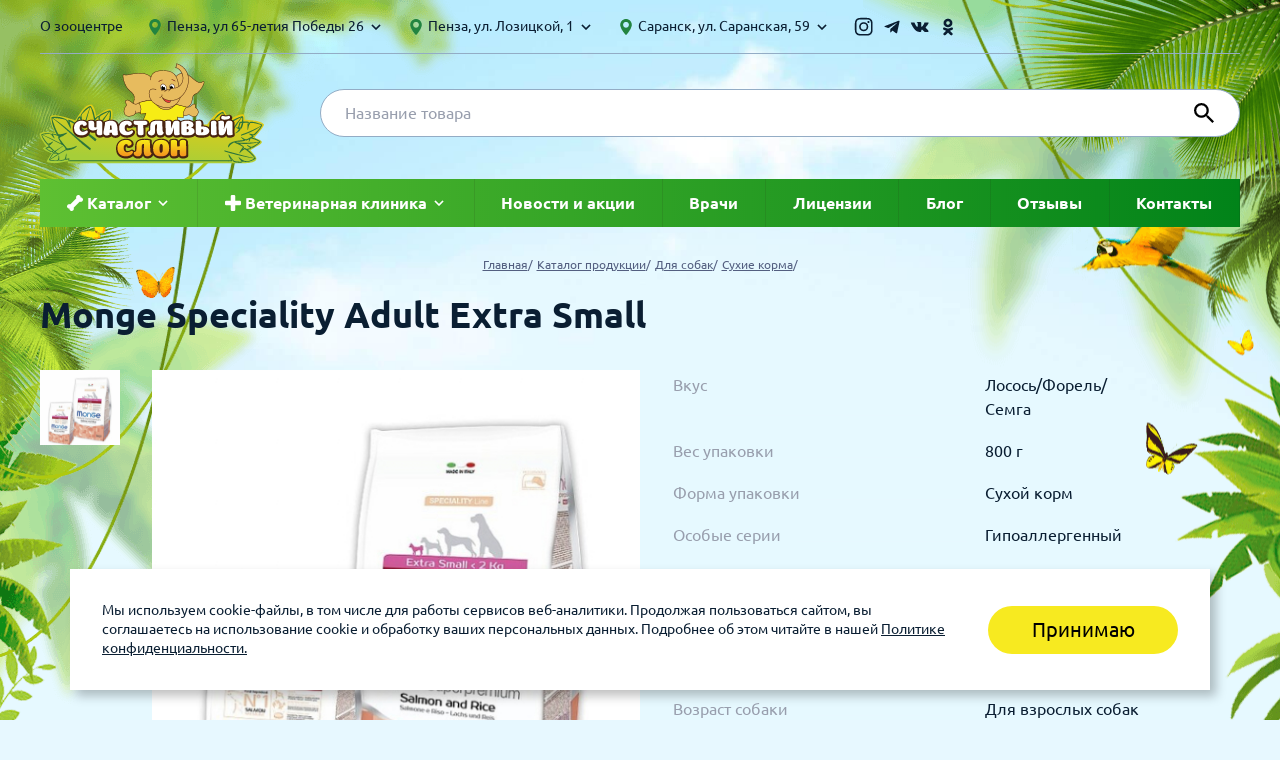

--- FILE ---
content_type: text/html; charset=UTF-8
request_url: https://zoocenter58.ru/product/431/
body_size: 13349
content:
<!DOCTYPE html>
<html class="html js-nav__html" lang="ru-RU">
<head>
    <!-- Global site tag (gtag.js) - Google Analytics -->
    <script async src="https://www.googletagmanager.com/gtag/js?id=UA-127750217-1"></script>
    <script>
        window.dataLayer = window.dataLayer || [];

        function gtag() {
            dataLayer.push(arguments);
        }

        gtag('js', new Date());

        gtag('config', 'UA-127750217-1');
    </script>

    <meta charset="UTF-8">
    <title>Купить Монж д/с миниатюрных Speciality лосось/рис 800г 11457 сухой корм для собак.</title>
    <meta name="description" content="Заказать Монж д/с миниатюрных Speciality лосось/рис 800г 11457  онлайн в интернет-зоомагазине Счастливый Слон ✔Низкие цены ✔Доставка по РФ ☎ 8 800 600 03 25">
<link href="/css/common.css?v=1761898486" rel="stylesheet">    <meta name="viewport" content="width=device-width, initial-scale=1.0">
    <meta http-equiv="X-UA-Compatible" content="ie=edge">
    <meta name="csrf-param" content="_csrf">
<meta name="csrf-token" content="00t9DO-VmP0eO1FzFmSqH1UXEEvWNgvPonGuYAhTzp6Mez5gn_SoxW9iPBhxI9J1EnVzH4FbY4jTFfQKPAK6rg==">
    <link rel="apple-touch-icon" sizes="180x180" href="/apple-touch-icon.png">
    <link rel="icon" type="image/png" sizes="32x32" href="/favicon-32x32.png">
    <link rel="icon" type="image/png" sizes="16x16" href="/favicon-16x16.png">
    <link rel="manifest" href="/site.webmanifest">
    <link rel="mask-icon" href="/safari-pinned-tab.svg" color="#5bbad5">
    <meta name="msapplication-TileColor" content="#da532c">
    <meta name="theme-color" content="#ffffff">
            <link rel="canonical"
              href="/product/431/"/>
        <meta name="yandex-verification" content="427442b704c3752f"/>

    <!-- Yandex(06/10/2020) -->
    <meta name="yandex-verification" content="0521286877b8867d"/>
    <!-- -->

    <!-- Yandex(07/10/2020) -->
    <meta name="yandex-verification" content="5a3632ec29970b30"/>
    <!-- -->

    <script type="text/javascript" src="https://vk.com/js/api/openapi.js?168"></script>

    <script type="text/javascript">
        VK.init({apiId: 7473842, onlyWidgets: true});
    </script>

    <!-- Facebook Pixel Code (11/06/2021)-->
    <script> !function (f, b, e, v, n, t, s) {
            if (f.fbq) return;
            n = f.fbq = function () {
                n.callMethod ? n.callMethod.apply(n, arguments) : n.queue.push(arguments)
            };
            if (!f._fbq) f._fbq = n;
            n.push = n;
            n.loaded = !0;
            n.version = '2.0';
            n.queue = [];
            t = b.createElement(e);
            t.async = !0;
            t.src = v;
            s = b.getElementsByTagName(e)[0];
            s.parentNode.insertBefore(t, s)
        }(window, document, 'script', 'https://connect.facebook.net/en_US/fbevents.js');
        fbq('init', '824012445219575');
        fbq('track', 'PageView'); </script>
    <noscript><img height="1" width="1" style="display:none"
                   src="https://www.facebook.com/tr?id=824012445219575&ev=PageView&noscript=1"/></noscript>
    <!-- End Facebook Pixel Code -->
</head>
<body class="body">
<div class="cookie-notification is-open" id="cookie-notification" style="display:none;">
    <div class="cookie-notification__wrapper">
        <div class="cookie-notification__text">
            <p>Мы используем cookie-файлы, в том числе для работы сервисов веб-аналитики. Продолжая пользоваться сайтом, вы соглашаетесь на использование cookie и обработку ваших персональных данных. Подробнее об этом читайте в нашей <a class="cookie-notification__link" target="_blank" href="/page/privacy/">Политике конфиденциальности.</a></p>
        </div>

        <button class=" button button_main button_size_s" type="button" id="cookie-accept">Принимаю</button>

    </div>
</div>
<script>
    (function(){
        function setCookie(name, value, days) {
            var expires = "";
            if (days) {
                var date = new Date();
                date.setTime(date.getTime() + (days*24*60*60*1000));
                expires = "; expires=" + date.toUTCString();
            }
            document.cookie = name + "=" + encodeURIComponent(value || "") + expires + "; path=/";
        }
        function getCookie(name) {
            var nameEQ = name + "=";
            var ca = document.cookie.split(';');
            for(var i=0;i<ca.length;i++) {
                var c = ca[i];
                while (c.charAt(0)==' ') c = c.substring(1,c.length);
                if (c.indexOf(nameEQ) == 0) return decodeURIComponent(c.substring(nameEQ.length,c.length));
            }
            return null;
        }
        function showBanner() {
            var el = document.getElementById('cookie-notification');
            if (!el) return;
            el.style.display = '';
            el.classList.add('is-open');
        }
        function hideBanner() {
            var el = document.getElementById('cookie-notification');
            if (!el) return;
            el.classList.remove('is-open');
            el.style.display = 'none';
        }

        function init() {
            // Если уже есть согласие — скрыть баннер
            if (getCookie('cookie_consent') === '1') {
                hideBanner();
                return;
            }
            // Иначе показать баннер
            showBanner();
            var btn = document.getElementById('cookie-accept');
            if (btn) {
                btn.addEventListener('click', function(){
                    setCookie('cookie_consent', '1', 180); // 180 дней
                    hideBanner();
                });
            }
        }

        if (document.readyState === 'loading') {
            document.addEventListener('DOMContentLoaded', init);
        } else {
            init();
        }
    })();
</script>
<div class="page-wrapper js-nav__page-wrapper">
    <div class="page-wrapper__overlay js-nav__overlay"></div>
    <header class="header page-wrapper__header">
        <div class="container">
            <div class="header__container header__container_top">
                <div class="header__links-wrapper">
                                            <a class="header__link "
                           href="/page/zoocenter/">
                            О зооцентре</a>
                        </a>
                                    </div>
                

    <div class="contacts contacts_desktop contacts_header contacts_small-indent">
        <ul class="contacts__list">
                                                                <li class="contacts__item">
                        <div class="contacts__address contacts__address_font_normal">
                            <svg class="icon icon_third icon_size_m">
                                <use xlink:href="#mark"></use>
                            </svg>
                            Пенза, ул 65-летия Победы 26                            <svg class="icon icon_size_m">
                                <use xlink:href="#keyboard-arrow-down"></use>
                            </svg>
                        </div>
                                                    <div class="contacts__dropdown">
                                                                    <div class="contacts__dropdown-item">
                                        <span class="contacts__text">
                                            магазин                                        </span>
                                        <a class="contacts__phone" href="tel:8 (8412) 45-80-84">
                                            8 (8412) 45-80-84                                        </a>
                                    </div>
                                                            </div>
                                            </li>
                                                                                <li class="contacts__item">
                        <div class="contacts__address contacts__address_font_normal">
                            <svg class="icon icon_third icon_size_m">
                                <use xlink:href="#mark"></use>
                            </svg>
                            Пенза, ул. Лозицкой, 1                            <svg class="icon icon_size_m">
                                <use xlink:href="#keyboard-arrow-down"></use>
                            </svg>
                        </div>
                                                    <div class="contacts__dropdown">
                                                                    <div class="contacts__dropdown-item">
                                        <span class="contacts__text">
                                            клиника (Санитарная обработка с 14.30 до 15.00)                                        </span>
                                        <a class="contacts__phone" href="tel:+7 927-375-13-48">
                                            +7 927-375-13-48                                        </a>
                                    </div>
                                                                    <div class="contacts__dropdown-item">
                                        <span class="contacts__text">
                                            магазин                                        </span>
                                        <a class="contacts__phone" href="tel:8 (8412) 45-54-55">
                                            8 (8412) 45-54-55                                        </a>
                                    </div>
                                                            </div>
                                            </li>
                                                                                <li class="contacts__item">
                        <div class="contacts__address contacts__address_font_normal">
                            <svg class="icon icon_third icon_size_m">
                                <use xlink:href="#mark"></use>
                            </svg>
                            Саранск, ул. Саранская, 59                            <svg class="icon icon_size_m">
                                <use xlink:href="#keyboard-arrow-down"></use>
                            </svg>
                        </div>
                                                    <div class="contacts__dropdown">
                                                                    <div class="contacts__dropdown-item">
                                        <span class="contacts__text">
                                            клиника (Санитарная<br> обработка с 14.00 до 14.30)                                        </span>
                                        <a class="contacts__phone" href="tel:8 (8342) 314-341, сот 8(9648) 53-43-41">
                                            8 (8342) 314-341, сот 8(9648) 53-43-41                                        </a>
                                    </div>
                                                                    <div class="contacts__dropdown-item">
                                        <span class="contacts__text">
                                            магазин                                        </span>
                                        <a class="contacts__phone" href="tel:8 (8342) 272-275">
                                            8 (8342) 272-275                                        </a>
                                    </div>
                                                            </div>
                                            </li>
                                    </ul>
    </div>
                <ul class="social social_wrap_center">
                                            <li class="social__item">
                            <a target="_blank" href="https://www.instagram.com/zoocenter5813"
                               class="social__link social__link_header">
                                <svg class="icon icon_main icon_size_ml social__svg_inst">
                                    <use xlink:href="#header_inst"></use>
                                    <linearGradient id="linear1" x1="3" y1="11" x2="11" y2="4"
                                                    gradientUnits="userSpaceOnUse">
                                        <stop stop-color="#FFD600"/>
                                        <stop offset="0.5" stop-color="#FF0100"/>
                                        <stop offset="1" stop-color="#D800B9"/>
                                    </linearGradient>
                                </svg>
                            </a>
                        </li>
                                                                <li class="social__item">
                            <a target="_blank" href="https://t.me/zoocentr5813"
                               class="social__link social__link_header">
                                <svg class="icon icon_main icon_size_ml social__svg_telegram">
                                    <use xlink:href="#tg"></use>
                                </svg>
                            </a>
                        </li>
                                                                <li class="social__item">
                            <a target="_blank" href="https://vk.com/zoocenter58"
                               class="social__link social__link_header">
                                <svg class="icon icon_main icon_size_ml social__svg_vk">
                                    <use xlink:href="#header_vk"></use>
                                </svg>
                            </a>
                        </li>
                                                                <li class="social__item">
                            <a target="_blank" href="https://ok.ru/group/59681109901512"
                               class="social__link social__link_header">
                                <svg class="icon icon_main icon_size_ml social__svg_ok">
                                    <use xlink:href="#header_ok"></use>
                                </svg>
                            </a>
                        </li>
                                    </ul>
                <!--                <div class="header__user-box">-->
                <!--                    <svg class="icon icon_main icon_size_l">-->
                <!--                        <use xlink:href="#person"></use>-->
                <!--                    </svg>-->
                <!--                    <svg class="icon icon_size_m">-->
                <!--                        <use xlink:href="#keyboard-arrow-down"></use>-->
                <!--                    </svg>-->
                <!--                    <div class="header__dropdown header__dropdown_cabinet">-->
                <!--                        <ul class="dropdown">-->
                <!--                            -->                <!--                                <li class="dropdown__item">-->
                <!--                                    -->                <!--                                </li>-->
                <!--                            -->                <!--                                <li class="dropdown__item">-->
                <!--                                    -->                <!--                                </li>-->
                <!--                                <li class="dropdown__item">-->
                <!--                                    -->                <!--                                </li>-->
                <!--                            -->                <!--                        </ul>-->
                <!--                    </div>-->
                <!--                </div>-->
            </div>
            <div class="header__container header__container_bottom js-header__container_bottom">
                <button class="hamburger header__hamburger js-nav__burger" type="button">
                    <span class="hamburger__label">Open menu</span>
                </button>
                <a class="logo" href="/">
                    <img class="image" src="/img/logo.svg" alt="logo">
                </a>
                                <form class="header__search-form" action="/search/">
                    <div class="form-group header__search">
                        <input class="form-control header__search-input" id="search" name="phrase" type="phrase"
                               title="Введите поисковой запрос" placeholder="Название товара" autocomplete="on">
                        <button class="header__search-submit">
                            <svg class="header__search-icon">
                                <use xlink:href="#search"></use>
                            </svg>
                        </button>
                    </div>
                </form>
                <!--                <div class="header__phone">-->
                <!--                    <a class="header__phone-link"-->
                <!--                       href="tel:-->
                <!--">-->
                <!--                            <span class="header__phone-number">-->
                <!--                                -->                <!--                            </span>-->
                <!--                        <svg class="header__phone-icon">-->
                <!--                            <use xlink:href="#call"></use>-->
                <!--                        </svg>-->
                <!--                    </a>-->
                <!--                    <span class="header__phone-text">-->
                <!--                            -->                <!--                        </span>-->
                <!--                </div>-->
                <a href="#" class="header__cart js-header__cart js-cart-destination" style="display: none"></a>
                <!--                <a class="header__cart -->
                <!--header__cart_filled -->
                <!-- js-header__cart js-cart-destination"-->
                <!--                   href="--><!--">-->
                <!--                    <div class="header__cart-icon-wrapper">-->
                <!--                        <svg class="header__cart-icon">-->
                <!--                            <use xlink:href="#shopping-cart"></use>-->
                <!--                        </svg>-->
                <!--                    </div>-->
                <!--                    <div class="header__cart-container">-->
                <!--                        <span class="header__cart-text js-cart-empty">-->
                <!--</span>-->
                <!--                        <span class="header__cart-text header__cart-text_price js-cart-price">-->
                <!--</span>-->
                <!--                        <span class="header__cart-text header__cart-text_quantity js-cart-quantity">-->
                <!--                                -->                <!--                                    -->                <!--                                    -->                <!--                                -->                <!--                            </span>-->
                <!--                    </div>-->
                <!--                </a>-->
            </div>
            <nav class="nav js-nav">
                <div class="nav__wrapper">
                    <div class="user user_desktop_hidden nav__user">
                                                    <a href="/site/a/login/" class="user__exit-link">
                                Вход
                            </a>
                                            </div>
                    <form class="header__search-form header__search-form_mobile"
                          action="/search/">
                        <div class="form-group header__search">
                            <input class="form-control header__search-input" id="phrase" name="phrase" type="search"
                                   title="Введите поисковой запрос" placeholder="Название товара" autocomplete="on">
                        </div>
                    </form>
                    <ul class="nav__list">
                                                                                    <li class="nav__item js-nav__item">
                                    <div class="nav__link js-nav__link" href="/category/">

                                        <svg class="icon icon_second icon_size_m icon_none_mobile">
                                            <use xlink:href="#bone"></use>
                                        </svg>

                                        <span>Каталог</span>
                                        <svg class="icon icon_second icon_size_m js-nav__icon">
                                            <use xlink:href="#keyboard-arrow-down"></use>
                                        </svg>
                                    </div>
                                    <div class="nav__dropdown js-nav__dropdown">
                                        <ul class="drop-menu">
                                                                                            <li class="drop-menu__item">
                                                    <a class="drop-menu__link drop-menu__link--with-submenu-js"
                                                       href="/category/1/">
                                                        Для кошек                                                                                                            </a>

                                                                                                    </li>
                                                                                            <li class="drop-menu__item">
                                                    <a class="drop-menu__link drop-menu__link--with-submenu-js"
                                                       href="/category/2/">
                                                        Для собак                                                                                                            </a>

                                                                                                    </li>
                                                                                            <li class="drop-menu__item">
                                                    <a class="drop-menu__link drop-menu__link--with-submenu-js"
                                                       href="/category/6/">
                                                        Для птиц                                                                                                            </a>

                                                                                                    </li>
                                                                                            <li class="drop-menu__item">
                                                    <a class="drop-menu__link drop-menu__link--with-submenu-js"
                                                       href="/category/8/">
                                                        Для грызунов и хорьков                                                                                                            </a>

                                                                                                    </li>
                                                                                            <li class="drop-menu__item">
                                                    <a class="drop-menu__link drop-menu__link--with-submenu-js"
                                                       href="/category/36/">
                                                        Для рыбок                                                                                                            </a>

                                                                                                    </li>
                                                                                            <li class="drop-menu__item">
                                                    <a class="drop-menu__link drop-menu__link--with-submenu-js"
                                                       href="/category/37/">
                                                        Для рептилий                                                                                                            </a>

                                                                                                    </li>
                                                                                    </ul>
                                    </div>
                                </li>
                                                                                                                <li class="nav__item js-nav__item">
                                    <div class="nav__link js-nav__link" href="/service/">

                                        <svg class="icon icon_second icon_size_m icon_none_mobile">
                                            <use xlink:href="#plus-black"></use>
                                        </svg>

                                        <span>Ветеринарная клиника</span>
                                        <svg class="icon icon_second icon_size_m js-nav__icon">
                                            <use xlink:href="#keyboard-arrow-down"></use>
                                        </svg>
                                    </div>
                                    <div class="nav__dropdown js-nav__dropdown">
                                        <ul class="drop-menu">
                                                                                            <li class="drop-menu__item">
                                                    <a class="drop-menu__link drop-menu__link--with-submenu-js"
                                                       href="/service/veterinar-v-penze-i-saranske/">
                                                        Ветеринар в Пензе и Саранске                                                                                                            </a>

                                                                                                    </li>
                                                                                            <li class="drop-menu__item">
                                                    <a class="drop-menu__link drop-menu__link--with-submenu-js"
                                                       href="/service/gruming/">
                                                        Груминг                                                                                                                    <svg class="drop-menu__link-icon-arrow" width="7px"
                                                                 height="12px">
                                                                <use xlink:href="#icon-sub-menu-arrow"></use>
                                                            </svg>
                                                                                                            </a>

                                                                                                            <ul class="drop-menu__sub-list">
                                                                                                                            <li class="drop-menu__sub-item">
                                                                    <a class="drop-menu__sub-link"
                                                                       href="/service/gruming-sobak/">Груминг собак</a>
                                                                </li>
                                                                                                                            <li class="drop-menu__sub-item">
                                                                    <a class="drop-menu__sub-link"
                                                                       href="/service/gruming-dlya-koshek/">Груминг для кошек</a>
                                                                </li>
                                                                                                                    </ul>
                                                                                                    </li>
                                                                                            <li class="drop-menu__item">
                                                    <a class="drop-menu__link drop-menu__link--with-submenu-js"
                                                       href="/service/vakczinacziya/">
                                                        Вакцинация                                                                                                                    <svg class="drop-menu__link-icon-arrow" width="7px"
                                                                 height="12px">
                                                                <use xlink:href="#icon-sub-menu-arrow"></use>
                                                            </svg>
                                                                                                            </a>

                                                                                                            <ul class="drop-menu__sub-list">
                                                                                                                            <li class="drop-menu__sub-item">
                                                                    <a class="drop-menu__sub-link"
                                                                       href="/service/vakczinacziya-koshek/">Вакцинация кошек</a>
                                                                </li>
                                                                                                                            <li class="drop-menu__sub-item">
                                                                    <a class="drop-menu__sub-link"
                                                                       href="/service/vakczinacziya-sobaki/">Вакцинация собаки</a>
                                                                </li>
                                                                                                                    </ul>
                                                                                                    </li>
                                                                                            <li class="drop-menu__item">
                                                    <a class="drop-menu__link drop-menu__link--with-submenu-js"
                                                       href="/service/chipirovanie/">
                                                        Чипирование                                                                                                            </a>

                                                                                                    </li>
                                                                                            <li class="drop-menu__item">
                                                    <a class="drop-menu__link drop-menu__link--with-submenu-js"
                                                       href="/service/proczedury/">
                                                        Процедуры                                                                                                            </a>

                                                                                                    </li>
                                                                                            <li class="drop-menu__item">
                                                    <a class="drop-menu__link drop-menu__link--with-submenu-js"
                                                       href="/service/obsledovanie/">
                                                        Обследование                                                                                                            </a>

                                                                                                    </li>
                                                                                            <li class="drop-menu__item">
                                                    <a class="drop-menu__link drop-menu__link--with-submenu-js"
                                                       href="/service/laboratoriya/">
                                                        Лаборатория                                                                                                            </a>

                                                                                                    </li>
                                                                                            <li class="drop-menu__item">
                                                    <a class="drop-menu__link drop-menu__link--with-submenu-js"
                                                       href="/service/khirurgiya/">
                                                        Хирургия                                                                                                                    <svg class="drop-menu__link-icon-arrow" width="7px"
                                                                 height="12px">
                                                                <use xlink:href="#icon-sub-menu-arrow"></use>
                                                            </svg>
                                                                                                            </a>

                                                                                                            <ul class="drop-menu__sub-list">
                                                                                                                            <li class="drop-menu__sub-item">
                                                                    <a class="drop-menu__sub-link"
                                                                       href="/service/kastracziya-kota/">Кастрация кота</a>
                                                                </li>
                                                                                                                            <li class="drop-menu__sub-item">
                                                                    <a class="drop-menu__sub-link"
                                                                       href="/service/sterilizacziya-koshek/">Стерилизация кошек</a>
                                                                </li>
                                                                                                                            <li class="drop-menu__sub-item">
                                                                    <a class="drop-menu__sub-link"
                                                                       href="/service/kastracziya-sobaki/">Кастрация собаки</a>
                                                                </li>
                                                                                                                            <li class="drop-menu__sub-item">
                                                                    <a class="drop-menu__sub-link"
                                                                       href="/service/sterilizacziya-sobaki/">Стерилизация собаки</a>
                                                                </li>
                                                                                                                    </ul>
                                                                                                    </li>
                                                                                            <li class="drop-menu__item">
                                                    <a class="drop-menu__link drop-menu__link--with-submenu-js"
                                                       href="/service/stomatologiya/">
                                                        Стоматология                                                                                                            </a>

                                                                                                    </li>
                                                                                    </ul>
                                    </div>
                                </li>
                                                                                                                <li class="nav__item">
                                    <a class="nav__link" href="/news/">Новости и акции</a>
                                </li>
                                                                                                                <li class="nav__item">
                                    <a class="nav__link" href="/doctor/">Врачи</a>
                                </li>
                                                                                                                <li class="nav__item">
                                    <a class="nav__link" href="/page/licenses-and-certificates/">Лицензии</a>
                                </li>
                                                                                                                <li class="nav__item">
                                    <a class="nav__link" href="/article/">Блог</a>
                                </li>
                                                                                                                <li class="nav__item">
                                    <a class="nav__link" href="/page/reviews/">Отзывы</a>
                                </li>
                                                                                                                <li class="nav__item">
                                    <a class="nav__link" href="/page/contacts/">Контакты</a>
                                </li>
                                                                        </ul>
                    <ul class="nav__list nav__list_mobile">
                                                    <li class="nav__item">
                                <a class="nav__link"
                                   href="/page/zoocenter/">
                                    О зооцентре</a>
                            </li>
                                            </ul>
                    

    <div class="contacts contacts_mobile">
        <ul class="contacts__list">
                                                                <li class="contacts__item">
                        <div class="contacts__address contacts__address_font_normal">
                            <svg class="icon icon_third icon_size_m">
                                <use xlink:href="#mark"></use>
                            </svg>
                            Пенза, ул 65-летия Победы 26                        </div>
                                                                                    <a class="contacts__phone" href="tel:8 (8412) 45-80-84">
                                    8 (8412) 45-80-84 магазин</a>
                                                                        </li>
                                                                                <li class="contacts__item">
                        <div class="contacts__address contacts__address_font_normal">
                            <svg class="icon icon_third icon_size_m">
                                <use xlink:href="#mark"></use>
                            </svg>
                            Пенза, ул. Лозицкой, 1                        </div>
                                                                                    <a class="contacts__phone" href="tel:+7 927-375-13-48">
                                    +7 927-375-13-48 клиника (Санитарная обработка с 14.30 до 15.00)</a>
                                                            <a class="contacts__phone" href="tel:8 (8412) 45-54-55">
                                    8 (8412) 45-54-55 магазин</a>
                                                                        </li>
                                                                                <li class="contacts__item">
                        <div class="contacts__address contacts__address_font_normal">
                            <svg class="icon icon_third icon_size_m">
                                <use xlink:href="#mark"></use>
                            </svg>
                            Саранск, ул. Саранская, 59                        </div>
                                                                                    <a class="contacts__phone" href="tel:8 (8342) 314-341, сот 8(9648) 53-43-41">
                                    8 (8342) 314-341, сот 8(9648) 53-43-41 клиника (Санитарная<br> обработка с 14.00 до 14.30)</a>
                                                            <a class="contacts__phone" href="tel:8 (8342) 272-275">
                                    8 (8342) 272-275 магазин</a>
                                                                        </li>
                                    </ul>
    </div>
                    <ul class="social social_wrap_center social_mobile">
                                                    <li class="social__item">
                                <a target="_blank" href="https://www.instagram.com/zoocenter5813"
                                   class="social__link social__link_header">
                                    <svg class="icon icon_main icon_size_ml social__svg_inst social__svg_inst-mobile">
                                        <use xlink:href="#header_inst"></use>

                                        <linearGradient id="linear2" x1="3" y1="11" x2="11" y2="4"
                                                        gradientUnits="userSpaceOnUse">
                                            <stop stop-color="#FFD600"/>
                                            <stop offset="0.5" stop-color="#FF0100"/>
                                            <stop offset="1" stop-color="#D800B9"/>
                                        </linearGradient>
                                    </svg>
                                </a>
                            </li>
                                                                            <li class="social__item">
                                <a target="_blank" href="https://t.me/zoocentr5813"
                                   class="social__link social__link_header">
                                    <svg class="icon icon_main icon_size_ml social__svg_tg">
                                        <use xlink:href="#tg"></use>
                                    </svg>
                                </a>
                            </li>
                                                                            <li class="social__item">
                                <a target="_blank" href="https://vk.com/zoocenter58"
                                   class="social__link social__link_header">
                                    <svg class="icon icon_main icon_size_ml social__svg_vk">
                                        <use xlink:href="#header_vk"></use>
                                    </svg>
                                </a>
                            </li>
                                                                            <li class="social__item">
                                <a target="_blank" href="https://ok.ru/group/59681109901512"
                                   class="social__link social__link_header">
                                    <svg class="icon icon_main icon_size_ml social__svg_ok">
                                        <use xlink:href="#header_ok"></use>
                                    </svg>
                                </a>
                            </li>
                                            </ul>
                </div>
            </nav>
        </div>
    </header>

    <main class="main">
                    <div class="body__bg">
                                    <div class="breadcrumbs">
                        <div class="container">
                            <ol class="breadcrumbs__list" itemscope="" itemtype="http://schema.org/BreadcrumbList"><li class="breadcrumbs__item" itemprop="itemListElement" itemscope="" itemtype="http://schema.org/ListItem"><a class="breadcrumbs__link" href="/" itemprop="item"><span itemprop="name">Главная</span></a><meta itemprop="position" content="1"></li> <li class="breadcrumbs__item" itemprop="itemListElement" itemscope="" itemtype="http://schema.org/ListItem"><a class="breadcrumbs__link" href="/category/" itemprop="item"><span itemprop="name">Каталог продукции</span></a><meta itemprop="position" content="2"></li> <li class="breadcrumbs__item" itemprop="itemListElement" itemscope="" itemtype="http://schema.org/ListItem"><a class="breadcrumbs__link" href="/category/2/" itemprop="item"><span itemprop="name">Для собак</span></a><meta itemprop="position" content="3"></li> <li class="breadcrumbs__item" itemprop="itemListElement" itemscope="" itemtype="http://schema.org/ListItem"><a class="breadcrumbs__link" href="/category/11/" itemprop="item"><span itemprop="name">Сухие корма</span></a><meta itemprop="position" content="4"></li></ol>                        </div>
                    </div>
                                
<div class="container">
    <h1 class="title title_one title_order_xl">
        Monge Speciality Adult Extra Small    </h1>
    <div class="body__indent_l">
        <div class="product">
            <div class="product__wrapper">
                <div class="product__gallery product-slider">
                    <div class="swiper-container product-slider__gallery-thumbs js-product-slider__gallery-thumbs">
                        <div class="swiper-wrapper">
                            <img class="swiper-slide product-slider__img"
                                 src="/u/product/431_sm_0.jpg" alt="Монж д/с миниатюрных Speciality лосось/рис 800г 11457">
                                                    </div>
                    </div>
                    <div class="swiper-container product-slider__gallery-top js-product-slider__gallery-top">
                                                <div class="swiper-wrapper">
                            <img class="swiper-slide product-slider__img"
                                 src="/u/product/431_md_0.jpg"
                                 alt="Монж д/с миниатюрных Speciality лосось/рис 800г 11457">
                                                    </div>
                                            </div>
                </div>
                <div class="product__information">
                                            <table class="characteristics product__characteristics">
                                                                                            <tr class="characteristics__row">
                                    <td class="characteristics__cell characteristics__cell_big">
                                        <span class="characteristics__text characteristics__text_lightened">
                                            Вкус                                        </span>
                                    </td>
                                    <td class="characteristics__cell">
                                        <span class="characteristics__text">
                                                                                            Лосось/Форель/Семга                                                                                    </span>
                                    </td>
                                </tr>
                                                                                            <tr class="characteristics__row">
                                    <td class="characteristics__cell characteristics__cell_big">
                                        <span class="characteristics__text characteristics__text_lightened">
                                            Вес упаковки                                        </span>
                                    </td>
                                    <td class="characteristics__cell">
                                        <span class="characteristics__text">
                                                                                            800 г                                                                                    </span>
                                    </td>
                                </tr>
                                                                                            <tr class="characteristics__row">
                                    <td class="characteristics__cell characteristics__cell_big">
                                        <span class="characteristics__text characteristics__text_lightened">
                                            Форма упаковки                                        </span>
                                    </td>
                                    <td class="characteristics__cell">
                                        <span class="characteristics__text">
                                                                                            Сухой корм                                                                                    </span>
                                    </td>
                                </tr>
                                                                                            <tr class="characteristics__row">
                                    <td class="characteristics__cell characteristics__cell_big">
                                        <span class="characteristics__text characteristics__text_lightened">
                                            Особые серии                                        </span>
                                    </td>
                                    <td class="characteristics__cell">
                                        <span class="characteristics__text">
                                                                                            Гипоаллергенный                                                                                    </span>
                                    </td>
                                </tr>
                                                                                            <tr class="characteristics__row">
                                    <td class="characteristics__cell characteristics__cell_big">
                                        <span class="characteristics__text characteristics__text_lightened">
                                            Бренд                                        </span>
                                    </td>
                                    <td class="characteristics__cell">
                                        <span class="characteristics__text">
                                                                                            <a class="header__link"
                                                   href="/category/dog-monge/">Monge</a>
                                                                                    </span>
                                    </td>
                                </tr>
                                                                                            <tr class="characteristics__row">
                                    <td class="characteristics__cell characteristics__cell_big">
                                        <span class="characteristics__text characteristics__text_lightened">
                                            Размер собаки                                        </span>
                                    </td>
                                    <td class="characteristics__cell">
                                        <span class="characteristics__text">
                                                                                            Мелкие и миниатюрные породы                                                                                    </span>
                                    </td>
                                </tr>
                                                                                            <tr class="characteristics__row">
                                    <td class="characteristics__cell characteristics__cell_big">
                                        <span class="characteristics__text characteristics__text_lightened">
                                            Возраст собаки                                        </span>
                                    </td>
                                    <td class="characteristics__cell">
                                        <span class="characteristics__text">
                                                                                            Для взрослых собак                                                                                    </span>
                                    </td>
                                </tr>
                                                    </table>
                    
                    <div class="prices product__prices">
                        <!--                        <div class="prices__header">-->
                        <!--                            <div class="prices__header-container prices__header-container_weight">-->
                        <!--                                <span class="prices__text prices__text_lightened">-->
                        <!--                                    Вес-->
                        <!--                                </span>-->
                        <!--                            </div>-->
                        <!--                            <div class="prices__header-container prices__header-container_price">-->
                        <!--                                <span class="prices__text prices__text_lightened">-->
                        <!--                                    Цена-->
                        <!--                                </span>-->
                        <!--                            </div>-->
                        <!--                            <div class="prices__header-container prices__header-container_quantity">-->
                        <!--                                <span class="prices__text prices__text_lightened">-->
                        <!--                                    Количество-->
                        <!--                                </span>-->
                        <!--                            </div>-->
                        <!--                        </div>-->
                                                    <div class="prices__row prices__row_disabled">
                                <div class="prices__row-container prices__row-container_weight">
                                    <span class="prices__text-title">
                                        Вес
                                    </span>
                                    <span class="prices__text">
                                        800 г                                    </span>
                                </div>
                                                            </div>
                                                    <div class="prices__row ">
                                <div class="prices__row-container prices__row-container_weight">
                                    <span class="prices__text-title">
                                        Вес
                                    </span>
                                    <span class="prices__text">
                                        2,5 кг                                    </span>
                                </div>
                                                            </div>
                                            </div>
                </div>
            </div>
                            <div class="product__description">
                    <h2 class="title title_three product__title">
                        Описание
                    </h2>
                    <div class="user-content">
                        <p>Monge Speciality Adult Extra Small -  это полноценный сбалансированный рацион для взрослых собак миниатюрных пород, с лососем и рисом. Богат омега-3 и омега-6 жирными кислотами, которые позволяют предупредить воспалительные процессы и сохранить здоровье кожи и блеск шерсти вашего питомца. Глюкозамин, хондроитин, кальций и фосфор в составе корма способствуют нормальному функционированию суставов опорно-двигательного аппарата. Оптимальная форма гранул для удобства собак миниатюрных пород. Специально разработанные форма и размер гранул идеально подходят для собак миниатюрных пород. Избавляют зубы от налета и предупреждают возникновение зубного камня.</p><p>Ингредиенты: лосось (30% дегидрированной и 10% свежей рыбы), рис, кукуруза, животный жир (куриный жир 99,5%, консервированный с помощью натуральных антиоксидантов), сухая свекольная пульпа, концентрат картофельного белка, пивные дрожжи (источник МОС и витамина B12), кукурузная глютеновая мука, гидролизованный животный белок, рыба (дегидрированный лосось), рыбий жир (масло лосося), гидролизованные хрящи (источник хондроитина сульфата), гидролизованные ракообразные (источник глюкозамина), метилсульфонилметан, КОС (ксилоолигосахариды 3 г/кг), гидролизованные дрожжи (источник МОС), юкка Шидигера, спирулина, корень эхинацеи, орегано, порошок сушеного чеснока.</p><p>Гарантированный анализ: сырой белок 26,00%, сырые масла и жиры 15,00%, сырая клетчатка 2,50%, сырая зола 5,00%, кальций 1,20%, фосфор 0,80%, омега-6 жирные кислоты 6,40%, омега-3 жирные кислоты 0,70%.</p><p>Пищевые добавки/кг: витамин А 23 000 МЕ, витамин D3 1600 МЕ, витамин Е 200 мг, витамин В1 10 мг, витамин В2 13 мг, витамин В6 6 мг, витамин В12 125 мг, биотин 17 мг, никотиновая кислота 26 мг, витамин С 180 мг, пантотеновая кислота 15 мг, фолиевая кислота 1,40 мг, холина хлорид 2500 мг, инозитол 3,00 мг, Е5 сульфат марганца моногидрат 35 мг, Е6 оксид цинка 160 мг, Е4 сульфат меди пентагидрат 13 мг, Е1 сульфат железа моногидрат 110 мг, Е8 селенит натрия 0,22 мг, Е2 йодат кальция 1,80 мг, L-карнитин 105 мг, DL-метионин 7,30 г.</p>                    </div>
                </div>
                    </div>
    </div>
</div>

    <div class="container">
        <h2 class="title title_one title_order_l">
            Похожие товары
        </h2>
        <div class="card card_indent_bottom swiper-container js-slider-card_container swiper-container-initialized swiper-container-horizontal">
            <ul class="card__list card__list_second swiper-wrapper">
                                        <li class="card__item swiper-slide js-cart-container">
        <a class="card__link"
           href="/product/968/">
            <div class="card__top">
                <img class="image js-cart-target"
                     src="/u/product/968_prev_0.jpg"
                     alt="Пурина 3кг д/с профилактика аллергии">
                <div class="card__title">
                    Purina Veterinary Diets HA диета для собак при пищевой аллергии/непереносимости                    <p>
                        <small><a href="/product/968/"></a></small>
                    </p>
                </div>
                            </div>
        </a>
        <div class="card__bottom">
            <ul class="card__sublist">
                                    <li class="card__point">
                        <span class="card__weight">3 кг</span>
                                                                                            </li>
                            </ul>
        </div>
    </li>
                                        <li class="card__item swiper-slide js-cart-container">
        <a class="card__link"
           href="/product/1086/">
            <div class="card__top">
                <img class="image js-cart-target"
                     src="/u/product/1086_prev_0.jpg"
                     alt="Дог Чау 14кг корм д/щенков курица">
                <div class="card__title">
                    Dog Chow Puppy & Junior                    <p>
                        <small><a href="/product/1086/">Сухой корм для щенков с курицей</a></small>
                    </p>
                </div>
                            </div>
        </a>
        <div class="card__bottom">
            <ul class="card__sublist">
                                    <li class="card__point">
                        <span class="card__weight">2,5 кг</span>
                                                                                            </li>
                                    <li class="card__point">
                        <span class="card__weight">14 кг</span>
                                                                                            </li>
                            </ul>
        </div>
    </li>
                                        <li class="card__item swiper-slide js-cart-container">
        <a class="card__link"
           href="/product/1337/">
            <div class="card__top">
                <img class="image js-cart-target"
                     src="/u/product/1337_prev_0.jpg"
                     alt="Проплан 3кг д/с крупных спорт курица">
                <div class="card__title">
                    Pro Plan Large Athletic Adult                    <p>
                        <small><a href="/product/1337/">Cухой корм для активных собак крупных пород с курицей</a></small>
                    </p>
                </div>
                            </div>
        </a>
        <div class="card__bottom">
            <ul class="card__sublist">
                                    <li class="card__point">
                        <span class="card__weight">3 кг</span>
                                                                                            </li>
                                    <li class="card__point">
                        <span class="card__weight">14 кг</span>
                                                                                            </li>
                            </ul>
        </div>
    </li>
                                        <li class="card__item swiper-slide js-cart-container">
        <a class="card__link"
           href="/product/984/">
            <div class="card__top">
                <img class="image js-cart-target"
                     src="/u/product/984_prev_0.jpg"
                     alt="Royal Canin Икс-Смол Эдалт 1,5кг 93728">
                <div class="card__title">
                    Royal Canin X-Small Adult                    <p>
                        <small><a href="/product/984/">Сухой корм для собак миниатюрных пород</a></small>
                    </p>
                </div>
                            </div>
        </a>
        <div class="card__bottom">
            <ul class="card__sublist">
                                    <li class="card__point">
                        <span class="card__weight">500 г</span>
                                                                                            </li>
                                    <li class="card__point">
                        <span class="card__weight">1,5 кг</span>
                                                                                            </li>
                                    <li class="card__point">
                        <span class="card__weight">3 кг</span>
                                                                                            </li>
                            </ul>
        </div>
    </li>
                                        <li class="card__item swiper-slide js-cart-container">
        <a class="card__link"
           href="/product/891/">
            <div class="card__top">
                <img class="image js-cart-target"
                     src="/u/product/891_prev_0.jpg"
                     alt="Флатазор Prestige Adulte сух корм д/с 3кг">
                <div class="card__title">
                    Flatazor Prestige Adult                    <p>
                        <small><a href="/product/891/">Сухой корм для собак всех пород</a></small>
                    </p>
                </div>
                            </div>
        </a>
        <div class="card__bottom">
            <ul class="card__sublist">
                                    <li class="card__point">
                        <span class="card__weight">3 кг</span>
                                                                                            </li>
                            </ul>
        </div>
    </li>
                                        <li class="card__item swiper-slide js-cart-container">
        <a class="card__link"
           href="/product/2020/">
            <div class="card__top">
                <img class="image js-cart-target"
                     src="/u/product/2020_prev_0.jpg"
                     alt="Дог Чау 14кг корм д/с Sensitive лосось/рис">
                <div class="card__title">
                    Dog Chow Sensitive                    <p>
                        <small><a href="/product/2020/">Сухой корм для собак с чувствительным пищеварением</a></small>
                    </p>
                </div>
                            </div>
        </a>
        <div class="card__bottom">
            <ul class="card__sublist">
                                    <li class="card__point">
                        <span class="card__weight">800 г</span>
                                                                                            </li>
                                    <li class="card__point">
                        <span class="card__weight">2,5 кг</span>
                                                                                            </li>
                                    <li class="card__point">
                        <span class="card__weight">14 кг</span>
                                                                                            </li>
                            </ul>
        </div>
    </li>
                                        <li class="card__item swiper-slide js-cart-container">
        <a class="card__link"
           href="/product/1968/">
            <div class="card__top">
                <img class="image js-cart-target"
                     src="/u/product/1968_prev_0.jpg"
                     alt="Royal Canin ИКС-смол Паппи 0,5кг 314005">
                <div class="card__title">
                    Royal Canin X-Small Puppy                    <p>
                        <small><a href="/product/1968/">Сухой корм для щенков миниатюрных пород</a></small>
                    </p>
                </div>
                            </div>
        </a>
        <div class="card__bottom">
            <ul class="card__sublist">
                                    <li class="card__point">
                        <span class="card__weight">500 г</span>
                                                                                            </li>
                                    <li class="card__point">
                        <span class="card__weight">1,5 кг</span>
                                                                                            </li>
                            </ul>
        </div>
    </li>
                                        <li class="card__item swiper-slide js-cart-container">
        <a class="card__link"
           href="/product/1335/">
            <div class="card__top">
                <img class="image js-cart-target"
                     src="/u/product/1335_prev_0.jpg"
                     alt="Проплан 1,5кг д/щенков курица">
                <div class="card__title">
                    Pro Plan Medium Puppy                    <p>
                        <small><a href="/product/1335/">Cухой корм для щенков средних пород с курицей</a></small>
                    </p>
                </div>
                            </div>
        </a>
        <div class="card__bottom">
            <ul class="card__sublist">
                                    <li class="card__point">
                        <span class="card__weight">1,5 кг</span>
                                                                                            </li>
                                    <li class="card__point">
                        <span class="card__weight">3 кг</span>
                                                                                            </li>
                                    <li class="card__point">
                        <span class="card__weight">12 кг</span>
                                                                                            </li>
                            </ul>
        </div>
    </li>
                            </ul>
            <div class="container__pagination container__pagination_center">
                <div class="slider-pagination js-slider-card_pagination"></div>
            </div>
        </div>
    </div>
<script type="application/ld+json">
    {
        "@context": "https://schema.org/",
        "@type": "Product",
        "name": "Монж д/с миниатюрных Speciality лосось/рис 800г 11457",
        "image": [
            "https://zoocenter58.ru/u/product/431_md_0.jpg"
        ],
                "brand": {
          "@type": "Brand",
          "name": "Monge"
        },
                "description": "<p>Monge Speciality Adult Extra Small -  это полноценный сбалансированный рацион для взрослых собак миниатюрных пород, с лососем и рисом. Богат омега-3 и омега-6 жирными кислотами, которые позволяют предупредить воспалительные процессы и сохранить здоровье кожи и блеск шерсти вашего питомца. Глюкозамин, хондроитин, кальций и фосфор в составе корма способствуют нормальному функционированию суставов опорно-двигательного аппарата. Оптимальная форма гранул для удобства собак миниатюрных пород. Специально разработанные форма и размер гранул идеально подходят для собак миниатюрных пород. Избавляют зубы от налета и предупреждают возникновение зубного камня.</p><p>Ингредиенты: лосось (30% дегидрированной и 10% свежей рыбы), рис, кукуруза, животный жир (куриный жир 99,5%, консервированный с помощью натуральных антиоксидантов), сухая свекольная пульпа, концентрат картофельного белка, пивные дрожжи (источник МОС и витамина B12), кукурузная глютеновая мука, гидролизованный животный белок, рыба (дегидрированный лосось), рыбий жир (масло лосося), гидролизованные хрящи (источник хондроитина сульфата), гидролизованные ракообразные (источник глюкозамина), метилсульфонилметан, КОС (ксилоолигосахариды 3 г/кг), гидролизованные дрожжи (источник МОС), юкка Шидигера, спирулина, корень эхинацеи, орегано, порошок сушеного чеснока.</p><p>Гарантированный анализ: сырой белок 26,00%, сырые масла и жиры 15,00%, сырая клетчатка 2,50%, сырая зола 5,00%, кальций 1,20%, фосфор 0,80%, омега-6 жирные кислоты 6,40%, омега-3 жирные кислоты 0,70%.</p><p>Пищевые добавки/кг: витамин А 23 000 МЕ, витамин D3 1600 МЕ, витамин Е 200 мг, витамин В1 10 мг, витамин В2 13 мг, витамин В6 6 мг, витамин В12 125 мг, биотин 17 мг, никотиновая кислота 26 мг, витамин С 180 мг, пантотеновая кислота 15 мг, фолиевая кислота 1,40 мг, холина хлорид 2500 мг, инозитол 3,00 мг, Е5 сульфат марганца моногидрат 35 мг, Е6 оксид цинка 160 мг, Е4 сульфат меди пентагидрат 13 мг, Е1 сульфат железа моногидрат 110 мг, Е8 селенит натрия 0,22 мг, Е2 йодат кальция 1,80 мг, L-карнитин 105 мг, DL-метионин 7,30 г.</p>",
        "offers": {
          "availability": "OutOfStock",
          "priceCurrency": "RUB",
          "url": "https://zoocenter58.ru/product/431/?category_id=11"
        }
    }

</script>
            </div>
        
                        
<div class="main-popup-question main-popup" data-popup>
    <div class="main-popup__container">
        <div class="main-popup__wrapper">
            <div class="main-popup__img">
                <img src="/img/img-02.png" alt="">
            </div>

            <div class="main-popup__content">
                <button class="main-popup__close-btn" type="button">
                    <span class="visually-hidden">Закрыть попап</span>
                    <svg width="20" height="20" viewBox="0 0 20 20">
                        <use xlink:href="#icon-close"></use>
                    </svg>
                </button>

                <h5 class="main-popup__title">Задать вопрос</h5>
                <div class="main-popup__subtitle">Заполните форму, и наш менеджер свяжется с вами в ближайшее время для ответа
                    на интересующие вас вопросы</div>

                <form id="form-question" class="main-popup__form form form-popup" name="form-feedback" method="post" action="#">
                    <div class="form-popup__group">
                        <label class="form-popup__field">
                            <input class="form-popup__input" type="text" name="Callback[fio]" placeholder="&nbsp;" required>
                            <span class="form-popup__label">Как вас зовут?</span>
                        </label>
                        <span class="form-popup__error form__hint_hidden">текст ошибки</span>
                    </div>

                    <div class="form-popup__group">
                        <label class="form-popup__field">
                            <input class="form-popup__input" type="text" name="Callback[tel]" placeholder="&nbsp;" required>
                            <span class="form-popup__label">Телефон</span>
                        </label>
                        <span class="form-popup__error form__hint_hidden">текст ошибки</span>
                    </div>

                    <div class="form-popup__group">
                        <label class="form-popup__field">
                            <textarea class="form-popup__textarea" name="Callback[message]" placeholder="&nbsp;"></textarea>
                            <span class="form-popup__label">Вопрос</span>
                        </label>
                        <span class="form-popup__error form__hint_hidden">текст ошибки</span>
                    </div>

                    <div class="form-popup__group">
    <div class="form-group main-popup__checkbox-field">
        <input class="form-control visually-hidden js-appointment-policy" id="appointment-policy-1" name="appointment-policy" type="checkbox">
        <label class="control-label control-label_checkbox" for="appointment-policy-1">&nbsp;</label>
        <span>Я соглашаюсь с <a href="/page/privacy/" target="_blank">Политикой обработки персональных данных</a></span>
    </div>
    <span class="form-popup__error form__hint_hidden">текст ошибки</span>
</div>
<div class="form-popup__group">
    <div class="form-group main-popup__checkbox-field">
        <input class="form-control visually-hidden js-appointment-personal" id="appointment-personal-1" name="appointment-personal" type="checkbox">
        <label class="control-label control-label_checkbox" for="appointment-personal-1">&nbsp;</label>
        <span>Я соглашаюсь с <a href="/page/privacy-consent/" target="_blank">Обработкой персональных данных</a></span>
    </div>
    <span class="form-popup__error form__hint_hidden">текст ошибки</span>
</div>
<div class="form-popup__group">
    <div class="form-group main-popup__checkbox-field">
        <input class="form-control visually-hidden js-appointment-transfer" id="appointment-transfer-1" name="appointment-transfer" type="checkbox">
        <label class="control-label control-label_checkbox" for="appointment-transfer-1">&nbsp;</label>
        <span>Я соглашаюсь с <a href="/page/consent-personal-data/" target="_blank">Передачей персональных данных третьим лицам</a></span>
    </div>
    <span class="form-popup__error form__hint_hidden">текст ошибки</span>
</div>

                    <input type="hidden" name="form_type" value="question">
                    <input type="hidden" name="_csrf" value="00t9DO-VmP0eO1FzFmSqH1UXEEvWNgvPonGuYAhTzp6Mez5gn_SoxW9iPBhxI9J1EnVzH4FbY4jTFfQKPAK6rg==">
                    <button class="form-popup__sumbit-btn button button_main button_size_s button_font_s" type="submit">
                        Отправить заявку
                    </button>

                    <span class="form-popup__personal">Нажимая на кнопку вы даете согласие на обработку <a href="#">персональных
              данных</a></span>
                </form>
            </div>
        </div>


    </div>
</div>
        
<div id="popup-success" class="main-popup-question main-popup" data-popup>
    <div class="main-popup__container">
        <div class="main-popup__wrapper">
            <div class="main-popup__content">
                <button class="main-popup__close-btn" type="button">
                    <span class="visually-hidden">Закрыть попап</span>
                    <svg width="20" height="20" viewBox="0 0 20 20">
                        <use xlink:href="#icon-close"></use>
                    </svg>
                </button>

                <h5 class="main-popup__title">Заявка отправлена</h5>
                <div class="main-popup__subtitle">Спасибо за заявку! Наш менеджер свяжется с вами в ближайшее время для
                    подтверждения записи</div>

                <button class="form-popup__sumbit-btn button button_main button_size_s button_font_s js-close-button"
                        type="button"
                >
                    Хорошо
                </button>
            </div>
        </div>
    </div>
</div>
    </main>

    <footer class="footer">
        <div class="container">
            <div class="footer__inner">
                <div class="footer__wrap footer__wrap_none">
                    <div class="footer__box">
                        <div class="footer__title">Услуги</div>
                        <ul class="footer__list">
                                                            <li class="footer__item">
                                    <a href="/service/veterinar-v-penze-i-saranske/"
                                       class="footer__link">Ветеринар в Пензе и Саранске</a>
                                </li>
                                                            <li class="footer__item">
                                    <a href="/service/gruming/"
                                       class="footer__link">Груминг</a>
                                </li>
                                                            <li class="footer__item">
                                    <a href="/service/vakczinacziya/"
                                       class="footer__link">Вакцинация</a>
                                </li>
                                                            <li class="footer__item">
                                    <a href="/service/chipirovanie/"
                                       class="footer__link">Чипирование</a>
                                </li>
                                                            <li class="footer__item">
                                    <a href="/service/proczedury/"
                                       class="footer__link">Процедуры</a>
                                </li>
                                                            <li class="footer__item">
                                    <a href="/service/obsledovanie/"
                                       class="footer__link">Обследование</a>
                                </li>
                                                            <li class="footer__item">
                                    <a href="/service/laboratoriya/"
                                       class="footer__link">Лаборатория</a>
                                </li>
                                                            <li class="footer__item">
                                    <a href="/service/khirurgiya/"
                                       class="footer__link">Хирургия</a>
                                </li>
                                                            <li class="footer__item">
                                    <a href="/service/stomatologiya/"
                                       class="footer__link">Стоматология</a>
                                </li>
                                                    </ul>
                    </div>
                    <div class="footer__box">
                        <div class="footer__title">Документы</div>
                        <ul class="footer__list">
                            <li class="footer__item">
                                <a class="footer__link" href="/site/a/pdf/?file=fz_about_personal_data.pdf" target="_blank">ФЗ "О персональных данных"</a>                            </li>
                            <li class="footer__item">
                                <a class="footer__link" href="/site/a/pdf/?file=oferta.pdf" target="_blank">Договор публичной оферты</a>                            </li>
                            <li class="footer__item">
                                <a class="footer__link" href="/site/a/pdf/?file=postanovlenie_o_prodazhe_tovarov.pdf" target="_blank">Постановление о продаже товаров</a>                            </li>
                            <li class="footer__item">
                                <a href="/page/licenses-and-certificates/"
                                   class="footer__link">Лицензии</a>
                            </li>
                        </ul>
                        <div class="footer__title"></div>
                        <ul class="footer__list">
                            <li class="footer__item">
                                <a class="footer__link" href="/sitemap/">Карта сайта</a>                            </li>
                        </ul>
                    </div>
                </div>
                <div class="footer__wrap footer__wrap_second">
                    <div class="footer__box">
                        <div class="footer__title">Адреса</div>
                        

    <div class="contacts contacts_footer">
        <ul class="contacts__list">
                                                                <li class="contacts__item">
                        <div class="contacts__address contacts__address_font_normal">
                            <svg class="icon icon_third icon_size_m">
                                <use xlink:href="#mark"></use>
                            </svg>
                            Пенза, ул 65-летия Победы 26                        </div>
                                                                                    <a class="contacts__phone" href="tel:8 (8412) 45-80-84">
                                    8 (8412) 45-80-84 магазин</a>
                                                                        </li>
                                                                                <li class="contacts__item">
                        <div class="contacts__address contacts__address_font_normal">
                            <svg class="icon icon_third icon_size_m">
                                <use xlink:href="#mark"></use>
                            </svg>
                            Пенза, ул. Лозицкой, 1                        </div>
                                                                                    <a class="contacts__phone" href="tel:+7 927-375-13-48">
                                    +7 927-375-13-48 клиника (Санитарная обработка с 14.30 до 15.00)</a>
                                                            <a class="contacts__phone" href="tel:8 (8412) 45-54-55">
                                    8 (8412) 45-54-55 магазин</a>
                                                                        </li>
                                                                                <li class="contacts__item">
                        <div class="contacts__address contacts__address_font_normal">
                            <svg class="icon icon_third icon_size_m">
                                <use xlink:href="#mark"></use>
                            </svg>
                            Саранск, ул. Саранская, 59                        </div>
                                                                                    <a class="contacts__phone" href="tel:8 (8342) 314-341, сот 8(9648) 53-43-41">
                                    8 (8342) 314-341, сот 8(9648) 53-43-41 клиника (Санитарная<br> обработка с 14.00 до 14.30)</a>
                                                            <a class="contacts__phone" href="tel:8 (8342) 272-275">
                                    8 (8342) 272-275 магазин</a>
                                                                        </li>
                                    </ul>
    </div>
                    </div>
                    <div class="footer__box footer__box_right">
                        <div class="footer__merge">
                            <p class="footer__text">Зооцентр «Счастливый&nbsp;слон»,&nbsp;2026</p>
                            <p class="footer__text footer__text_none">
                                <a href="/page/privacy/"
                                   class="footer__link">Политика конфиденциальности</a>
                            </p>
                            <p class="footer__text footer__text_none">E-mail: <a class="footer__link"
                                                                                 href="mailto:455455zoo@mail.ru">455455zoo@mail.ru</a>
                            </p>
                            <ul class="social social_wrap">
                                                                                                            <li class="social__item">
                                            <a target="_blank" class="social__link social__link_footer_vk"
                                               href="https://vk.com/zoocenter58">
                                                <svg class="icon icon_forth icon_size_ml">
                                                    <use xlink:href="#vk"></use>
                                                </svg>
                                            </a>
                                        </li>
                                                                                                                                                <li class="social__item">
                                            <a target="_blank" class="social__link social__link_footer_inst"
                                               href="https://www.instagram.com/zoocenter5813/">
                                                <svg class="icon icon_forth icon_size_ml">
                                                    <use xlink:href="#inst"></use>
                                                </svg>
                                            </a>
                                        </li>
                                                                                                                                                <li class="social__item">
                                            <a target="_blank" class="social__link social__link_footer_tg"
                                               href="https://t.me/zoocentr5813">
                                                <svg class="icon icon_forth icon_size_ml">
                                                    <use xlink:href="#tg"></use>
                                                </svg>
                                            </a>
                                        </li>
                                                                                                </ul>
                        </div>
                    </div>
                </div>
            </div>
        </div>
    </footer>
</div>
<button class="to-top js-to-top" aria-hidden="true" type="button">
    <svg class="to-top__icon">
        <use xlink:href="#keyboard-arrow-down"></use>
    </svg>
</button>
<script>
    window.lazyLoadOptions = [
        {
            elements_selector: ".lazy"
        },
        {}
    ];
</script>
<script async src="https://cdn.jsdelivr.net/npm/vanilla-lazyload@16.0.0/dist/lazyload.min.js"></script>

<!-- Yandex.Metrika counter -->
<script type="text/javascript">
    (function (m, e, t, r, i, k, a) {
        m[i] = m[i] || function () {
            (m[i].a = m[i].a || []).push(arguments)
        };
        m[i].l = 1 * new Date();
        k = e.createElement(t), a = e.getElementsByTagName(t)[0], k.async = 1, k.src = r, a.parentNode.insertBefore(k, a)
    })
    (window, document, "script", "https://mc.yandex.ru/metrika/tag.js", "ym");

    ym(27444348, "init", {
        clickmap: true,
        trackLinks: true,
        accurateTrackBounce: true,
        webvisor: true
    });
</script>
<noscript>
    <div><img src="https://mc.yandex.ru/watch/27444348" ; style="position:absolute; left:-9999px;" alt=""/></div>
</noscript>
<!-- /Yandex.Metrika counter -->

<!-- VK Pixel -->
<script type="text/javascript">
    !function () {
        var t = document.createElement("script");
        t.type = "text/javascript",
            t.async = !0, t.src = "https://vk.com/js/api/openapi.js?168",
            t.onload = function () {
                VK.Retargeting.Init("VK-RTRG-529254-7DyJq"),
                    VK.Retargeting.Hit()
            }, document.head.appendChild(t)
    }();
</script>
<noscript><img src="https://vk.com/rtrg?p=VK-RTRG-529254-7DyJq" style="position:fixed; left:-999px;" alt=""/></noscript>
<!-- /VK Pixel -->

<!-- StreamWood code -->
<link href="https://clients.streamwood.ru/StreamWood/sw.css" rel="stylesheet" type="text/css"/>
<script type="text/javascript" src="https://clients.streamwood.ru/StreamWood/sw.js" charset="utf-8"></script>
<script type="text/javascript">
    swQ(document).ready(function () {
        swQ().SW({
            swKey: '1da69abcce35a37cb43972f733ef6ef0',
            swDomainKey: 'a1683ad81e5fbe1c1a69d7d682f4d2cf'
        });
        swQ('body').SW('load');
    });
</script>
<!-- /StreamWood code -->

<script src="/assets/f8071128/jquery.js?v=1677501124"></script>
<script src="/assets/8b67829f/yii.js?v=1677501124"></script>
<script src="/js/common.js?v=1761898486"></script>
<script src="/js/popup.js?v=1761981477"></script></body>
</html>
